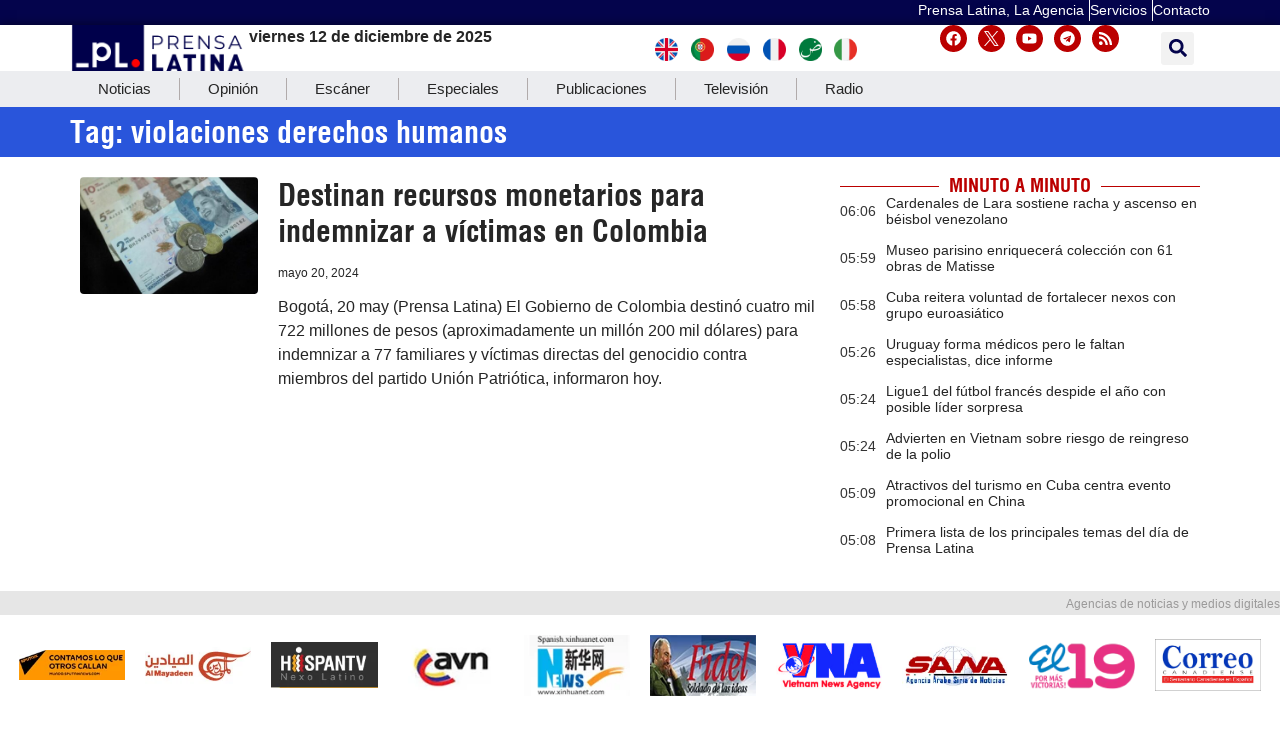

--- FILE ---
content_type: text/css
request_url: https://www.prensa-latina.cu/wp-content/plugins/display%20news%20api%20pl/css/featcards.css?ver=6.9
body_size: 426
content:
.widget_video_api2nota_widget {list-style:none;}


.news-container {
    max-width:100%;
    transition: all 0.25s ease;
    

}

.news-image {
  background-size: cover;
  background-position: center;
  height: 360px;
  position: relative;
  
}

.news-image img {
  display: none;
}

.news-content {
  padding: 10px;
  padding-bottom: 2px;
background: linear-gradient(to bottom, rgba(0, 0, 0, 0), black);
  position: absolute;
  bottom: 0;
  left: 0;
  right: 0;
  color: #fff;
}

.news-content h3 {
   font-size: 1.8em;
   font-weight: bold;
   line-height: 1.2em;
   margin: 0;
   font-family: helvetica condensed;
   font-weight: bold;

}
.news-content a {
    color: #fff;
    text-decoration: none;
  
}

.news-content a:hover {
    color: #ff0000; /* Change to your desired hover color */
}

.news-content p {
  font-size: 14px;
  margin: 0;
  font-family: helvetica;
  color: #fff;  
  margin-left:0.8em;
}

.news-meta {

display:inline-flex;

}


.enfasis {
font-size: 14px;
  margin: 0;
  font-family: helvetica;
  font-weight: bold;
  color: #fff;  
    background:#bb0000;
    padding-left:5px;
    padding-right:5px;
    padding-top:3px;
    padding-bottom:3px;



}

/* Media query para dispositivos móviles (ancho máximo de 768px) */
@media only screen and (max-width: 768px) {
  .news-container {
    padding: 5px;
    margin-bottom: 10px;
    border-radius: 5px;
    box-shadow: none;
    background-color: #fff;
  }

  .news-content {
    padding: 5px;
  }

  .news-content h3 {
    font-size: 1.2em;
  }

  .news-content p {
    font-size: 12px;
  }
}

--- FILE ---
content_type: text/css
request_url: https://www.prensa-latina.cu/wp-content/uploads/elementor/css/post-526347.css?ver=1764824656
body_size: 1838
content:
.elementor-526347 .elementor-element.elementor-element-aefa963{--display:flex;--flex-direction:row;--container-widget-width:calc( ( 1 - var( --container-widget-flex-grow ) ) * 100% );--container-widget-height:100%;--container-widget-flex-grow:1;--container-widget-align-self:stretch;--flex-wrap-mobile:wrap;--justify-content:flex-end;--align-items:center;--margin-top:0px;--margin-bottom:0px;--margin-left:0px;--margin-right:0px;--padding-top:0px;--padding-bottom:0px;--padding-left:0px;--padding-right:0px;--z-index:101;}.elementor-526347 .elementor-element.elementor-element-aefa963:not(.elementor-motion-effects-element-type-background), .elementor-526347 .elementor-element.elementor-element-aefa963 > .elementor-motion-effects-container > .elementor-motion-effects-layer{background-color:var( --e-global-color-800b78c );}.elementor-526347 .elementor-element.elementor-element-aefa963.e-con{--align-self:center;}.elementor-widget-text-editor{font-family:var( --e-global-typography-text-font-family ), Sans-serif;font-weight:var( --e-global-typography-text-font-weight );color:var( --e-global-color-text );}.elementor-widget-text-editor.elementor-drop-cap-view-stacked .elementor-drop-cap{background-color:var( --e-global-color-primary );}.elementor-widget-text-editor.elementor-drop-cap-view-framed .elementor-drop-cap, .elementor-widget-text-editor.elementor-drop-cap-view-default .elementor-drop-cap{color:var( --e-global-color-primary );border-color:var( --e-global-color-primary );}.elementor-526347 .elementor-element.elementor-element-05494de > .elementor-widget-container{margin:0px 0px -10px 0px;padding:0px 5px 0px 0px;border-style:solid;border-width:0px 1px 0px 0px;}.elementor-526347 .elementor-element.elementor-element-05494de.elementor-element{--align-self:center;}.elementor-526347 .elementor-element.elementor-element-05494de{font-family:"Helvetica", Sans-serif;font-size:14px;font-weight:300;text-transform:none;text-shadow:0px 0px 10px rgba(0,0,0,0.3);color:#FFFFFF;}.elementor-526347 .elementor-element.elementor-element-144061e > .elementor-widget-container{margin:0px 0px -10px 0px;padding:0px 5px 0px 0px;border-style:solid;border-width:0px 1px 0px 0px;}.elementor-526347 .elementor-element.elementor-element-144061e.elementor-element{--align-self:center;}.elementor-526347 .elementor-element.elementor-element-144061e{font-family:"Helvetica", Sans-serif;font-size:14px;font-weight:300;color:#FFFFFF;}.elementor-526347 .elementor-element.elementor-element-99bf41a > .elementor-widget-container{margin:0px 0px -10px 0px;padding:0px 0px 0px 0px;}.elementor-526347 .elementor-element.elementor-element-99bf41a.elementor-element{--align-self:center;}.elementor-526347 .elementor-element.elementor-element-99bf41a{font-family:"Helvetica", Sans-serif;font-size:14px;font-weight:300;color:#FFFFFF;}.elementor-526347 .elementor-element.elementor-element-7ac4f45{--display:flex;--flex-direction:row;--container-widget-width:initial;--container-widget-height:100%;--container-widget-flex-grow:1;--container-widget-align-self:stretch;--flex-wrap-mobile:wrap;--gap:0px 0px;--row-gap:0px;--column-gap:0px;box-shadow:0px 0px 10px 0px rgba(0,0,0,0.5);--margin-top:0px;--margin-bottom:0px;--margin-left:0px;--margin-right:0px;--padding-top:0px;--padding-bottom:0px;--padding-left:0px;--padding-right:0px;--z-index:101;}.elementor-526347 .elementor-element.elementor-element-7ac4f45:not(.elementor-motion-effects-element-type-background), .elementor-526347 .elementor-element.elementor-element-7ac4f45 > .elementor-motion-effects-container > .elementor-motion-effects-layer{background-color:#FFFFFF;}.elementor-526347 .elementor-element.elementor-element-a343831{--display:flex;--flex-direction:column;--container-widget-width:100%;--container-widget-height:initial;--container-widget-flex-grow:0;--container-widget-align-self:initial;--flex-wrap-mobile:wrap;--margin-top:0px;--margin-bottom:0px;--margin-left:0px;--margin-right:0px;--padding-top:0px;--padding-bottom:0px;--padding-left:0px;--padding-right:0px;}.elementor-526347 .elementor-element.elementor-element-a343831.e-con{--flex-grow:0;--flex-shrink:0;}.elementor-widget-image .widget-image-caption{color:var( --e-global-color-text );font-family:var( --e-global-typography-text-font-family ), Sans-serif;font-weight:var( --e-global-typography-text-font-weight );}.elementor-526347 .elementor-element.elementor-element-82ffd20{--display:flex;--flex-direction:column;--container-widget-width:calc( ( 1 - var( --container-widget-flex-grow ) ) * 100% );--container-widget-height:initial;--container-widget-flex-grow:0;--container-widget-align-self:initial;--flex-wrap-mobile:wrap;--justify-content:center;--align-items:center;--margin-top:0px;--margin-bottom:0px;--margin-left:0px;--margin-right:0px;--padding-top:0px;--padding-bottom:0px;--padding-left:0px;--padding-right:0px;}.elementor-526347 .elementor-element.elementor-element-82ffd20.e-con{--flex-grow:0;--flex-shrink:0;}.elementor-526347 .elementor-element.elementor-element-5ac1346{--display:flex;--flex-direction:column;--container-widget-width:100%;--container-widget-height:initial;--container-widget-flex-grow:0;--container-widget-align-self:initial;--flex-wrap-mobile:wrap;--margin-top:0px;--margin-bottom:0px;--margin-left:0px;--margin-right:0px;--padding-top:0px;--padding-bottom:0px;--padding-left:0px;--padding-right:0px;}.elementor-526347 .elementor-element.elementor-element-5ac1346.e-con{--align-self:center;--flex-grow:0;--flex-shrink:0;}.elementor-526347 .elementor-element.elementor-element-fbcd651 > .elementor-widget-container{margin:0px 0px 0px 0px;padding:0px 0px 0px 0px;}.elementor-526347 .elementor-element.elementor-element-fbcd651.elementor-element{--align-self:center;}.elementor-526347 .elementor-element.elementor-element-a199aaf{--display:flex;--flex-direction:column;--container-widget-width:calc( ( 1 - var( --container-widget-flex-grow ) ) * 100% );--container-widget-height:initial;--container-widget-flex-grow:0;--container-widget-align-self:initial;--flex-wrap-mobile:wrap;--justify-content:center;--align-items:center;--margin-top:0px;--margin-bottom:0px;--margin-left:0px;--margin-right:0px;--padding-top:0px;--padding-bottom:0px;--padding-left:0px;--padding-right:0px;}.elementor-526347 .elementor-element.elementor-element-a199aaf.e-con{--flex-grow:0;--flex-shrink:0;}.elementor-526347 .elementor-element.elementor-global-703540{--grid-template-columns:repeat(0, auto);--icon-size:15px;--grid-column-gap:7px;--grid-row-gap:0px;}.elementor-526347 .elementor-element.elementor-global-703540 .elementor-widget-container{text-align:center;}.elementor-526347 .elementor-element.elementor-global-703540 .elementor-social-icon{background-color:var( --e-global-color-f11fd3a );--icon-padding:0.4em;}.elementor-526347 .elementor-element.elementor-global-703540 .elementor-social-icon:hover{background-color:var( --e-global-color-800b78c );}.elementor-widget-search-form input[type="search"].elementor-search-form__input{font-family:var( --e-global-typography-text-font-family ), Sans-serif;font-weight:var( --e-global-typography-text-font-weight );}.elementor-widget-search-form .elementor-search-form__input,
					.elementor-widget-search-form .elementor-search-form__icon,
					.elementor-widget-search-form .elementor-lightbox .dialog-lightbox-close-button,
					.elementor-widget-search-form .elementor-lightbox .dialog-lightbox-close-button:hover,
					.elementor-widget-search-form.elementor-search-form--skin-full_screen input[type="search"].elementor-search-form__input{color:var( --e-global-color-text );fill:var( --e-global-color-text );}.elementor-widget-search-form .elementor-search-form__submit{font-family:var( --e-global-typography-text-font-family ), Sans-serif;font-weight:var( --e-global-typography-text-font-weight );background-color:var( --e-global-color-secondary );}.elementor-526347 .elementor-element.elementor-element-f7ae4cc.elementor-element{--align-self:center;}.elementor-526347 .elementor-element.elementor-element-f7ae4cc .elementor-search-form{text-align:center;}.elementor-526347 .elementor-element.elementor-element-f7ae4cc .elementor-search-form__toggle{--e-search-form-toggle-size:33px;--e-search-form-toggle-color:var( --e-global-color-800b78c );}.elementor-526347 .elementor-element.elementor-element-f7ae4cc .elementor-search-form__input,
					.elementor-526347 .elementor-element.elementor-element-f7ae4cc .elementor-search-form__icon,
					.elementor-526347 .elementor-element.elementor-element-f7ae4cc .elementor-lightbox .dialog-lightbox-close-button,
					.elementor-526347 .elementor-element.elementor-element-f7ae4cc .elementor-lightbox .dialog-lightbox-close-button:hover,
					.elementor-526347 .elementor-element.elementor-element-f7ae4cc.elementor-search-form--skin-full_screen input[type="search"].elementor-search-form__input{color:#FFFFFF;fill:#FFFFFF;}.elementor-526347 .elementor-element.elementor-element-f7ae4cc:not(.elementor-search-form--skin-full_screen) .elementor-search-form__container{border-radius:3px;}.elementor-526347 .elementor-element.elementor-element-f7ae4cc.elementor-search-form--skin-full_screen input[type="search"].elementor-search-form__input{border-radius:3px;}.elementor-526347 .elementor-element.elementor-element-4214747{--display:flex;--flex-direction:row;--container-widget-width:initial;--container-widget-height:100%;--container-widget-flex-grow:1;--container-widget-align-self:stretch;--flex-wrap-mobile:wrap;--margin-top:0px;--margin-bottom:0px;--margin-left:0px;--margin-right:0px;--padding-top:0px;--padding-bottom:0px;--padding-left:0px;--padding-right:0px;--z-index:101;}.elementor-526347 .elementor-element.elementor-element-4214747:not(.elementor-motion-effects-element-type-background), .elementor-526347 .elementor-element.elementor-element-4214747 > .elementor-motion-effects-container > .elementor-motion-effects-layer{background-color:#ECEDF0;}.elementor-widget-nav-menu .elementor-nav-menu .elementor-item{font-family:var( --e-global-typography-primary-font-family ), Sans-serif;font-weight:var( --e-global-typography-primary-font-weight );}.elementor-widget-nav-menu .elementor-nav-menu--main .elementor-item{color:var( --e-global-color-text );fill:var( --e-global-color-text );}.elementor-widget-nav-menu .elementor-nav-menu--main .elementor-item:hover,
					.elementor-widget-nav-menu .elementor-nav-menu--main .elementor-item.elementor-item-active,
					.elementor-widget-nav-menu .elementor-nav-menu--main .elementor-item.highlighted,
					.elementor-widget-nav-menu .elementor-nav-menu--main .elementor-item:focus{color:var( --e-global-color-accent );fill:var( --e-global-color-accent );}.elementor-widget-nav-menu .elementor-nav-menu--main:not(.e--pointer-framed) .elementor-item:before,
					.elementor-widget-nav-menu .elementor-nav-menu--main:not(.e--pointer-framed) .elementor-item:after{background-color:var( --e-global-color-accent );}.elementor-widget-nav-menu .e--pointer-framed .elementor-item:before,
					.elementor-widget-nav-menu .e--pointer-framed .elementor-item:after{border-color:var( --e-global-color-accent );}.elementor-widget-nav-menu{--e-nav-menu-divider-color:var( --e-global-color-text );}.elementor-widget-nav-menu .elementor-nav-menu--dropdown .elementor-item, .elementor-widget-nav-menu .elementor-nav-menu--dropdown  .elementor-sub-item{font-family:var( --e-global-typography-accent-font-family ), Sans-serif;font-weight:var( --e-global-typography-accent-font-weight );}.elementor-526347 .elementor-element.elementor-element-1047646 > .elementor-widget-container{border-radius:0px 0px 0px 0px;}.elementor-526347 .elementor-element.elementor-element-1047646 .elementor-nav-menu .elementor-item{font-family:"Helvetica", Sans-serif;font-size:15px;font-weight:400;}.elementor-526347 .elementor-element.elementor-element-1047646 .elementor-nav-menu--main .elementor-item{color:var( --e-global-color-primary );fill:var( --e-global-color-primary );padding-left:28px;padding-right:28px;padding-top:8px;padding-bottom:8px;}.elementor-526347 .elementor-element.elementor-element-1047646 .elementor-nav-menu--main .elementor-item:hover,
					.elementor-526347 .elementor-element.elementor-element-1047646 .elementor-nav-menu--main .elementor-item.elementor-item-active,
					.elementor-526347 .elementor-element.elementor-element-1047646 .elementor-nav-menu--main .elementor-item.highlighted,
					.elementor-526347 .elementor-element.elementor-element-1047646 .elementor-nav-menu--main .elementor-item:focus{color:#fff;}.elementor-526347 .elementor-element.elementor-element-1047646{--e-nav-menu-divider-content:"";--e-nav-menu-divider-style:solid;--e-nav-menu-divider-width:1px;--e-nav-menu-divider-height:22px;--e-nav-menu-divider-color:#B1ABAB;}.elementor-526347 .elementor-element.elementor-element-f9f2a54{--display:flex;--flex-direction:row;--container-widget-width:initial;--container-widget-height:100%;--container-widget-flex-grow:1;--container-widget-align-self:stretch;--flex-wrap-mobile:wrap;--gap:0px 0px;--row-gap:0px;--column-gap:0px;}.elementor-526347 .elementor-element.elementor-element-f014e9a{--display:flex;--flex-direction:column;--container-widget-width:100%;--container-widget-height:initial;--container-widget-flex-grow:0;--container-widget-align-self:initial;--flex-wrap-mobile:wrap;}.elementor-526347 .elementor-element.elementor-element-f014e9a.e-con{--flex-grow:0;--flex-shrink:0;}.elementor-526347 .elementor-element.elementor-element-51a742e{--display:flex;--flex-direction:column;--container-widget-width:100%;--container-widget-height:initial;--container-widget-flex-grow:0;--container-widget-align-self:initial;--flex-wrap-mobile:wrap;}.elementor-widget-icon-box.elementor-view-stacked .elementor-icon{background-color:var( --e-global-color-primary );}.elementor-widget-icon-box.elementor-view-framed .elementor-icon, .elementor-widget-icon-box.elementor-view-default .elementor-icon{fill:var( --e-global-color-primary );color:var( --e-global-color-primary );border-color:var( --e-global-color-primary );}.elementor-widget-icon-box .elementor-icon-box-title, .elementor-widget-icon-box .elementor-icon-box-title a{font-family:var( --e-global-typography-primary-font-family ), Sans-serif;font-weight:var( --e-global-typography-primary-font-weight );}.elementor-widget-icon-box .elementor-icon-box-title{color:var( --e-global-color-primary );}.elementor-widget-icon-box:has(:hover) .elementor-icon-box-title,
					 .elementor-widget-icon-box:has(:focus) .elementor-icon-box-title{color:var( --e-global-color-primary );}.elementor-widget-icon-box .elementor-icon-box-description{font-family:var( --e-global-typography-text-font-family ), Sans-serif;font-weight:var( --e-global-typography-text-font-weight );color:var( --e-global-color-text );}.elementor-526347 .elementor-element.elementor-element-b4b007d{--icon-box-icon-margin:15px;}.elementor-526347 .elementor-element.elementor-element-b4b007d.elementor-view-stacked .elementor-icon{background-color:var( --e-global-color-800b78c );}.elementor-526347 .elementor-element.elementor-element-b4b007d.elementor-view-framed .elementor-icon, .elementor-526347 .elementor-element.elementor-element-b4b007d.elementor-view-default .elementor-icon{fill:var( --e-global-color-800b78c );color:var( --e-global-color-800b78c );border-color:var( --e-global-color-800b78c );}.elementor-526347 .elementor-element.elementor-element-b4b007d .elementor-icon-box-title, .elementor-526347 .elementor-element.elementor-element-b4b007d .elementor-icon-box-title a{font-family:"Helvetica", Sans-serif;font-weight:300;}.elementor-526347 .elementor-element.elementor-element-b4b007d .elementor-icon-box-title{color:var( --e-global-color-800b78c );}.elementor-526347 .elementor-element.elementor-element-1044c26{--display:flex;--flex-direction:row;--container-widget-width:initial;--container-widget-height:100%;--container-widget-flex-grow:1;--container-widget-align-self:stretch;--flex-wrap-mobile:wrap;--margin-top:0px;--margin-bottom:0px;--margin-left:0px;--margin-right:0px;--padding-top:0px;--padding-bottom:0px;--padding-left:0px;--padding-right:0px;--z-index:101;}.elementor-526347 .elementor-element.elementor-element-1044c26:not(.elementor-motion-effects-element-type-background), .elementor-526347 .elementor-element.elementor-element-1044c26 > .elementor-motion-effects-container > .elementor-motion-effects-layer{background-color:var( --e-global-color-4a31e37 );}@media(max-width:767px){.elementor-526347 .elementor-element.elementor-element-f9f2a54{--margin-top:0px;--margin-bottom:0px;--margin-left:0px;--margin-right:0px;--padding-top:0px;--padding-bottom:0px;--padding-left:0px;--padding-right:0px;}.elementor-526347 .elementor-element.elementor-element-f014e9a{--width:31.706%;--margin-top:0px;--margin-bottom:0px;--margin-left:0px;--margin-right:0px;--padding-top:0px;--padding-bottom:0px;--padding-left:0px;--padding-right:0px;}.elementor-526347 .elementor-element.elementor-element-d091f28 img{width:100%;}.elementor-526347 .elementor-element.elementor-element-51a742e{--width:68%;--justify-content:center;--align-items:flex-end;--container-widget-width:calc( ( 1 - var( --container-widget-flex-grow ) ) * 100% );}.elementor-526347 .elementor-element.elementor-element-b4b007d > .elementor-widget-container{margin:0px 0px 0px 0px;padding:0px 0px 0px 0px;}.elementor-526347 .elementor-element.elementor-element-b4b007d.elementor-element{--align-self:flex-end;}.elementor-526347 .elementor-element.elementor-element-b4b007d .elementor-icon-box-title{margin-block-end:2px;}.elementor-526347 .elementor-element.elementor-element-b4b007d .elementor-icon{font-size:20px;}.elementor-526347 .elementor-element.elementor-element-b4b007d .elementor-icon-box-title, .elementor-526347 .elementor-element.elementor-element-b4b007d .elementor-icon-box-title a{font-size:12px;}}@media(min-width:768px){.elementor-526347 .elementor-element.elementor-element-a343831{--width:15.709%;}.elementor-526347 .elementor-element.elementor-element-82ffd20{--width:32%;}.elementor-526347 .elementor-element.elementor-element-5ac1346{--width:25%;}.elementor-526347 .elementor-element.elementor-element-a199aaf{--width:23%;}.elementor-526347 .elementor-element.elementor-element-f014e9a{--width:50%;}.elementor-526347 .elementor-element.elementor-element-51a742e{--width:50%;}}/* Start custom CSS for shortcode, class: .elementor-element-ca80bab */.elementor-526347 .elementor-element.elementor-element-ca80bab { font-family: helvetica; color:#262626; font-weight: 600;}/* End custom CSS */
/* Start custom CSS for html, class: .elementor-element-fbcd651 */.bandera {
	margin: 0.4em;
	height: 23px;
	width: 23px;	
	float: left;
  
  
}
.english {background-image: url('https://www.prensa-latina.cu/wp-content/uploads/2023/07/reino-unido1.png');}/* End custom CSS */

--- FILE ---
content_type: text/css
request_url: https://www.prensa-latina.cu/wp-content/uploads/elementor/css/post-526391.css?ver=1764824656
body_size: 1213
content:
.elementor-526391 .elementor-element.elementor-element-66c31f1{--display:flex;--flex-direction:row;--container-widget-width:initial;--container-widget-height:100%;--container-widget-flex-grow:1;--container-widget-align-self:stretch;--flex-wrap-mobile:wrap;}.elementor-526391 .elementor-element.elementor-element-66c31f1:not(.elementor-motion-effects-element-type-background), .elementor-526391 .elementor-element.elementor-element-66c31f1 > .elementor-motion-effects-container > .elementor-motion-effects-layer{background-color:#F6F6FF;}.elementor-526391 .elementor-element.elementor-element-5960ccc{--grid-template-columns:repeat(0, auto);--icon-size:15px;--grid-column-gap:7px;--grid-row-gap:0px;}.elementor-526391 .elementor-element.elementor-element-5960ccc .elementor-widget-container{text-align:center;}.elementor-526391 .elementor-element.elementor-element-5960ccc .elementor-social-icon{background-color:var( --e-global-color-f11fd3a );--icon-padding:0.4em;}.elementor-526391 .elementor-element.elementor-element-5960ccc .elementor-social-icon:hover{background-color:var( --e-global-color-800b78c );}.elementor-widget-search-form input[type="search"].elementor-search-form__input{font-family:var( --e-global-typography-text-font-family ), Sans-serif;font-weight:var( --e-global-typography-text-font-weight );}.elementor-widget-search-form .elementor-search-form__input,
					.elementor-widget-search-form .elementor-search-form__icon,
					.elementor-widget-search-form .elementor-lightbox .dialog-lightbox-close-button,
					.elementor-widget-search-form .elementor-lightbox .dialog-lightbox-close-button:hover,
					.elementor-widget-search-form.elementor-search-form--skin-full_screen input[type="search"].elementor-search-form__input{color:var( --e-global-color-text );fill:var( --e-global-color-text );}.elementor-widget-search-form .elementor-search-form__submit{font-family:var( --e-global-typography-text-font-family ), Sans-serif;font-weight:var( --e-global-typography-text-font-weight );background-color:var( --e-global-color-secondary );}.elementor-526391 .elementor-element.elementor-element-9f43dcc .elementor-search-form{text-align:left;}.elementor-526391 .elementor-element.elementor-element-9f43dcc .elementor-search-form__toggle{--e-search-form-toggle-size:33px;}.elementor-526391 .elementor-element.elementor-element-9f43dcc .elementor-search-form__input,
					.elementor-526391 .elementor-element.elementor-element-9f43dcc .elementor-search-form__icon,
					.elementor-526391 .elementor-element.elementor-element-9f43dcc .elementor-lightbox .dialog-lightbox-close-button,
					.elementor-526391 .elementor-element.elementor-element-9f43dcc .elementor-lightbox .dialog-lightbox-close-button:hover,
					.elementor-526391 .elementor-element.elementor-element-9f43dcc.elementor-search-form--skin-full_screen input[type="search"].elementor-search-form__input{color:#FFFFFF;fill:#FFFFFF;}.elementor-526391 .elementor-element.elementor-element-9f43dcc:not(.elementor-search-form--skin-full_screen) .elementor-search-form__container{border-radius:3px;}.elementor-526391 .elementor-element.elementor-element-9f43dcc.elementor-search-form--skin-full_screen input[type="search"].elementor-search-form__input{border-radius:3px;}.elementor-526391 .elementor-element.elementor-element-9ddba3f{--display:flex;--flex-direction:row;--container-widget-width:calc( ( 1 - var( --container-widget-flex-grow ) ) * 100% );--container-widget-height:100%;--container-widget-flex-grow:1;--container-widget-align-self:stretch;--flex-wrap-mobile:wrap;--align-items:stretch;--gap:0px 0px;--row-gap:0px;--column-gap:0px;--margin-top:0px;--margin-bottom:0px;--margin-left:0px;--margin-right:0px;--padding-top:0px;--padding-bottom:0px;--padding-left:0px;--padding-right:0px;}.elementor-526391 .elementor-element.elementor-element-994c5c9{--display:flex;--margin-top:0px;--margin-bottom:0px;--margin-left:0px;--margin-right:0px;--padding-top:0px;--padding-bottom:0px;--padding-left:0px;--padding-right:0px;}.elementor-widget-heading .elementor-heading-title{font-family:var( --e-global-typography-primary-font-family ), Sans-serif;font-weight:var( --e-global-typography-primary-font-weight );color:var( --e-global-color-primary );}.elementor-526391 .elementor-element.elementor-element-4d10e09 > .elementor-widget-container{background-color:#E6E6E6;margin:0px 0px 0px 0px;padding:0px 0px 0px 0px;}.elementor-526391 .elementor-element.elementor-element-4d10e09{text-align:right;}.elementor-526391 .elementor-element.elementor-element-4d10e09 .elementor-heading-title{font-family:"Helvetica", Sans-serif;font-size:12px;font-weight:400;color:#9B9A9A;}.elementor-widget-media-carousel .elementor-carousel-image-overlay{font-family:var( --e-global-typography-accent-font-family ), Sans-serif;font-weight:var( --e-global-typography-accent-font-weight );}.elementor-526391 .elementor-element.elementor-element-2ca629f.elementor-skin-slideshow .elementor-main-swiper:not(.elementor-thumbnails-swiper){margin-bottom:20px;}.elementor-526391 .elementor-element.elementor-element-2ca629f .elementor-main-swiper{height:100px;width:97%;}.elementor-526391 .elementor-element.elementor-element-2ca629f .elementor-swiper-button{font-size:10px;}.elementor-526391 .elementor-element.elementor-element-2ca629f .elementor-main-swiper:not(.elementor-thumbnails-swiper) .elementor-carousel-image{background-size:contain;}.elementor-526391 .elementor-element.elementor-element-2ca629f .elementor-carousel-image-overlay{--e-carousel-image-overlay-icon-size:22px;}.elementor-widget-divider{--divider-color:var( --e-global-color-secondary );}.elementor-widget-divider .elementor-divider__text{color:var( --e-global-color-secondary );font-family:var( --e-global-typography-secondary-font-family ), Sans-serif;font-weight:var( --e-global-typography-secondary-font-weight );}.elementor-widget-divider.elementor-view-stacked .elementor-icon{background-color:var( --e-global-color-secondary );}.elementor-widget-divider.elementor-view-framed .elementor-icon, .elementor-widget-divider.elementor-view-default .elementor-icon{color:var( --e-global-color-secondary );border-color:var( --e-global-color-secondary );}.elementor-widget-divider.elementor-view-framed .elementor-icon, .elementor-widget-divider.elementor-view-default .elementor-icon svg{fill:var( --e-global-color-secondary );}.elementor-526391 .elementor-element.elementor-element-583a727{--divider-border-style:solid;--divider-color:#BFBFBF;--divider-border-width:1px;}.elementor-526391 .elementor-element.elementor-element-583a727 .elementor-divider-separator{width:100%;}.elementor-526391 .elementor-element.elementor-element-583a727 .elementor-divider{padding-block-start:15px;padding-block-end:15px;}.elementor-526391 .elementor-element.elementor-element-864c610{--display:flex;--flex-direction:row;--container-widget-width:initial;--container-widget-height:100%;--container-widget-flex-grow:1;--container-widget-align-self:stretch;--flex-wrap-mobile:wrap;--gap:0px 0px;--row-gap:0px;--column-gap:0px;}.elementor-526391 .elementor-element.elementor-element-864c610:not(.elementor-motion-effects-element-type-background), .elementor-526391 .elementor-element.elementor-element-864c610 > .elementor-motion-effects-container > .elementor-motion-effects-layer{background-color:var( --e-global-color-800b78c );}.elementor-526391 .elementor-element.elementor-element-8c07125{--display:flex;--flex-direction:column;--container-widget-width:100%;--container-widget-height:initial;--container-widget-flex-grow:0;--container-widget-align-self:initial;--flex-wrap-mobile:wrap;}.elementor-526391 .elementor-element.elementor-element-8c07125.e-con{--flex-grow:0;--flex-shrink:0;}.elementor-widget-image .widget-image-caption{color:var( --e-global-color-text );font-family:var( --e-global-typography-text-font-family ), Sans-serif;font-weight:var( --e-global-typography-text-font-weight );}.elementor-526391 .elementor-element.elementor-element-7cf9456{--display:flex;--flex-direction:column;--container-widget-width:100%;--container-widget-height:initial;--container-widget-flex-grow:0;--container-widget-align-self:initial;--flex-wrap-mobile:wrap;}.elementor-widget-text-editor{font-family:var( --e-global-typography-text-font-family ), Sans-serif;font-weight:var( --e-global-typography-text-font-weight );color:var( --e-global-color-text );}.elementor-widget-text-editor.elementor-drop-cap-view-stacked .elementor-drop-cap{background-color:var( --e-global-color-primary );}.elementor-widget-text-editor.elementor-drop-cap-view-framed .elementor-drop-cap, .elementor-widget-text-editor.elementor-drop-cap-view-default .elementor-drop-cap{color:var( --e-global-color-primary );border-color:var( --e-global-color-primary );}.elementor-526391 .elementor-element.elementor-element-6c07d5c{font-family:"Helvetica", Sans-serif;font-size:12px;font-weight:400;color:#FFFFFF;}@media(min-width:768px){.elementor-526391 .elementor-element.elementor-element-8c07125{--width:10%;}.elementor-526391 .elementor-element.elementor-element-7cf9456{--width:91%;}}@media(max-width:1024px){.elementor-526391 .elementor-element.elementor-element-2ca629f.elementor-skin-slideshow .elementor-main-swiper:not(.elementor-thumbnails-swiper){margin-bottom:10px;}}@media(max-width:767px){.elementor-526391 .elementor-element.elementor-element-66c31f1{--justify-content:center;--align-items:center;--container-widget-width:calc( ( 1 - var( --container-widget-flex-grow ) ) * 100% );}.elementor-526391 .elementor-element.elementor-element-5960ccc{--icon-size:17px;--grid-column-gap:8px;}.elementor-526391 .elementor-element.elementor-element-4d10e09 .elementor-heading-title{font-size:14px;}.elementor-526391 .elementor-element.elementor-element-2ca629f.elementor-skin-slideshow .elementor-main-swiper:not(.elementor-thumbnails-swiper){margin-bottom:10px;}.elementor-526391 .elementor-element.elementor-element-2ca629f .elementor-main-swiper{height:100px;width:100%;}.elementor-526391 .elementor-element.elementor-element-d4d380f img{width:21%;}}

--- FILE ---
content_type: text/css
request_url: https://www.prensa-latina.cu/wp-content/uploads/elementor/css/post-528025.css?ver=1764976943
body_size: 1455
content:
.elementor-528025 .elementor-element.elementor-element-915221f{--display:flex;--flex-direction:row;--container-widget-width:initial;--container-widget-height:100%;--container-widget-flex-grow:1;--container-widget-align-self:stretch;--flex-wrap-mobile:wrap;}.elementor-528025 .elementor-element.elementor-element-915221f:not(.elementor-motion-effects-element-type-background), .elementor-528025 .elementor-element.elementor-element-915221f > .elementor-motion-effects-container > .elementor-motion-effects-layer{background-color:var( --e-global-color-4a31e37 );}.elementor-widget-theme-archive-title .elementor-heading-title{font-family:var( --e-global-typography-primary-font-family ), Sans-serif;font-weight:var( --e-global-typography-primary-font-weight );color:var( --e-global-color-primary );}.elementor-528025 .elementor-element.elementor-element-6e0d872 .elementor-heading-title{font-family:"Helvetica condensed", Sans-serif;font-size:30px;font-weight:600;color:#FFFFFF;}.elementor-528025 .elementor-element.elementor-element-67cf7b7{--display:flex;--flex-direction:row;--container-widget-width:initial;--container-widget-height:100%;--container-widget-flex-grow:1;--container-widget-align-self:stretch;--flex-wrap-mobile:wrap;--gap:0px 0px;--row-gap:0px;--column-gap:0px;}.elementor-528025 .elementor-element.elementor-element-3dd12e9{--display:flex;--flex-direction:column;--container-widget-width:100%;--container-widget-height:initial;--container-widget-flex-grow:0;--container-widget-align-self:initial;--flex-wrap-mobile:wrap;}.elementor-widget-archive-posts .elementor-button{background-color:var( --e-global-color-accent );font-family:var( --e-global-typography-accent-font-family ), Sans-serif;font-weight:var( --e-global-typography-accent-font-weight );}.elementor-widget-archive-posts .elementor-post__title, .elementor-widget-archive-posts .elementor-post__title a{color:var( --e-global-color-secondary );font-family:var( --e-global-typography-primary-font-family ), Sans-serif;font-weight:var( --e-global-typography-primary-font-weight );}.elementor-widget-archive-posts .elementor-post__meta-data{font-family:var( --e-global-typography-secondary-font-family ), Sans-serif;font-weight:var( --e-global-typography-secondary-font-weight );}.elementor-widget-archive-posts .elementor-post__excerpt p{font-family:var( --e-global-typography-text-font-family ), Sans-serif;font-weight:var( --e-global-typography-text-font-weight );}.elementor-widget-archive-posts .elementor-post__read-more{color:var( --e-global-color-accent );}.elementor-widget-archive-posts a.elementor-post__read-more{font-family:var( --e-global-typography-accent-font-family ), Sans-serif;font-weight:var( --e-global-typography-accent-font-weight );}.elementor-widget-archive-posts .elementor-post__card .elementor-post__badge{background-color:var( --e-global-color-accent );font-family:var( --e-global-typography-accent-font-family ), Sans-serif;font-weight:var( --e-global-typography-accent-font-weight );}.elementor-widget-archive-posts .elementor-pagination{font-family:var( --e-global-typography-secondary-font-family ), Sans-serif;font-weight:var( --e-global-typography-secondary-font-weight );}.elementor-widget-archive-posts .e-load-more-message{font-family:var( --e-global-typography-secondary-font-family ), Sans-serif;font-weight:var( --e-global-typography-secondary-font-weight );}.elementor-widget-archive-posts .elementor-posts-nothing-found{color:var( --e-global-color-text );font-family:var( --e-global-typography-text-font-family ), Sans-serif;font-weight:var( --e-global-typography-text-font-weight );}.elementor-528025 .elementor-element.elementor-element-4309d3c{--grid-row-gap:35px;--grid-column-gap:30px;}.elementor-528025 .elementor-element.elementor-element-4309d3c .elementor-posts-container .elementor-post__thumbnail{padding-bottom:calc( 0.66 * 100% );}.elementor-528025 .elementor-element.elementor-element-4309d3c:after{content:"0.66";}.elementor-528025 .elementor-element.elementor-element-4309d3c .elementor-post__thumbnail__link{width:24%;}.elementor-528025 .elementor-element.elementor-element-4309d3c .elementor-post__meta-data span + span:before{content:"///";}.elementor-528025 .elementor-element.elementor-element-4309d3c .elementor-post__thumbnail{border-radius:4px 4px 4px 4px;}.elementor-528025 .elementor-element.elementor-element-4309d3c.elementor-posts--thumbnail-left .elementor-post__thumbnail__link{margin-right:20px;}.elementor-528025 .elementor-element.elementor-element-4309d3c.elementor-posts--thumbnail-right .elementor-post__thumbnail__link{margin-left:20px;}.elementor-528025 .elementor-element.elementor-element-4309d3c.elementor-posts--thumbnail-top .elementor-post__thumbnail__link{margin-bottom:20px;}.elementor-528025 .elementor-element.elementor-element-4309d3c .elementor-post__title, .elementor-528025 .elementor-element.elementor-element-4309d3c .elementor-post__title a{color:var( --e-global-color-primary );font-family:"Helvetica condensed", Sans-serif;font-size:30px;font-weight:600;}.elementor-528025 .elementor-element.elementor-element-4309d3c .elementor-post__title{margin-bottom:17px;}.elementor-528025 .elementor-element.elementor-element-4309d3c .elementor-post__meta-data{color:var( --e-global-color-primary );font-family:"Helvetica", Sans-serif;font-weight:400;margin-bottom:14px;}.elementor-528025 .elementor-element.elementor-element-4309d3c .elementor-post__excerpt p{color:var( --e-global-color-primary );font-family:"Helvetica", Sans-serif;font-size:16px;font-weight:300;line-height:24px;}.elementor-528025 .elementor-element.elementor-element-4309d3c .elementor-pagination{text-align:center;font-family:"Helvetica condensed", Sans-serif;font-weight:400;}body:not(.rtl) .elementor-528025 .elementor-element.elementor-element-4309d3c .elementor-pagination .page-numbers:not(:first-child){margin-left:calc( 10px/2 );}body:not(.rtl) .elementor-528025 .elementor-element.elementor-element-4309d3c .elementor-pagination .page-numbers:not(:last-child){margin-right:calc( 10px/2 );}body.rtl .elementor-528025 .elementor-element.elementor-element-4309d3c .elementor-pagination .page-numbers:not(:first-child){margin-right:calc( 10px/2 );}body.rtl .elementor-528025 .elementor-element.elementor-element-4309d3c .elementor-pagination .page-numbers:not(:last-child){margin-left:calc( 10px/2 );}.elementor-528025 .elementor-element.elementor-element-de7cd6a{--display:flex;--flex-direction:column;--container-widget-width:100%;--container-widget-height:initial;--container-widget-flex-grow:0;--container-widget-align-self:initial;--flex-wrap-mobile:wrap;}.elementor-widget-divider{--divider-color:var( --e-global-color-secondary );}.elementor-widget-divider .elementor-divider__text{color:var( --e-global-color-secondary );font-family:var( --e-global-typography-secondary-font-family ), Sans-serif;font-weight:var( --e-global-typography-secondary-font-weight );}.elementor-widget-divider.elementor-view-stacked .elementor-icon{background-color:var( --e-global-color-secondary );}.elementor-widget-divider.elementor-view-framed .elementor-icon, .elementor-widget-divider.elementor-view-default .elementor-icon{color:var( --e-global-color-secondary );border-color:var( --e-global-color-secondary );}.elementor-widget-divider.elementor-view-framed .elementor-icon, .elementor-widget-divider.elementor-view-default .elementor-icon svg{fill:var( --e-global-color-secondary );}.elementor-528025 .elementor-element.elementor-element-9f6ef97{--divider-border-style:solid;--divider-color:var( --e-global-color-f11fd3a );--divider-border-width:1px;}.elementor-528025 .elementor-element.elementor-element-9f6ef97 .elementor-divider-separator{width:100%;}.elementor-528025 .elementor-element.elementor-element-9f6ef97 .elementor-divider{padding-block-start:0px;padding-block-end:0px;}.elementor-528025 .elementor-element.elementor-element-9f6ef97 .elementor-divider__text{color:var( --e-global-color-f11fd3a );font-family:"Helvetica condensed", Sans-serif;font-size:18px;font-weight:900;}@media(max-width:767px){.elementor-528025 .elementor-element.elementor-element-4309d3c .elementor-posts-container .elementor-post__thumbnail{padding-bottom:calc( 0.5 * 100% );}.elementor-528025 .elementor-element.elementor-element-4309d3c:after{content:"0.5";}.elementor-528025 .elementor-element.elementor-element-4309d3c .elementor-post__thumbnail__link{width:100%;}}@media(min-width:768px){.elementor-528025 .elementor-element.elementor-element-3dd12e9{--width:66.6666%;}.elementor-528025 .elementor-element.elementor-element-de7cd6a{--width:33.3333%;}}/* Start custom CSS for global, class: .elementor-global-526451 */.timeline-container {
  display: flex;
  flex-wrap: wrap;
}

.timeline-item {
  width: 100%;
  display: flex;
  justify-content: space-between;
  align-items: center;
  margin-bottom: 15px;
}

.timeline-item-content {
  display: flex;
  flex-direction: row;
  align-items: center;
}

timeline-item-icon {
  display: flex;
  justify-content: center;
  align-items: center;
  height: 10px;
  width: 10px;
  background-color: #ccc;
  border-radius: 50%;
  margin-right: 10px;
}



@keyframes pulse {
  0% {
    transform: scale(1);
    background-color: #ccc;
  }
  50% {
    transform: scale(1.1);
    background-color: #ff0; /* Change the background color to yellow */
  }
  100% {
    transform: scale(1);
    background-color: #ccc;
  }
}
.timeline-item-time {
  font-size: 14px;
  font-weight: 400;
  margin-right: 10px;
  font-family: helvetica
}

.timeline-item-title {
  font-size: 14px;
  font-weight: 400;
  margin: 0;
  
}
.timeline-item-title a {color:#262626;
    font-family: helvetica
}
.timeline-item-title a:hover {color:#bb0000;}/* End custom CSS */
/* Start Custom Fonts CSS */@font-face {
	font-family: 'Helvetica condensed';
	font-style: normal;
	font-weight: bold;
	font-display: auto;
	src: url('https://www.prensa-latina.cu/wp-content/uploads/2023/07/helvetica_condensed_bold_1.woff') format('woff'),
		url('https://www.prensa-latina.cu/wp-content/uploads/2023/07/helvetica_condensed_bold.ttf') format('truetype');
}
@font-face {
	font-family: 'Helvetica condensed';
	font-style: normal;
	font-weight: normal;
	font-display: auto;
	src: url('https://www.prensa-latina.cu/wp-content/uploads/2023/07/Helvetica-Condensed-Regular.woff') format('woff');
}
/* End Custom Fonts CSS */

--- FILE ---
content_type: text/css
request_url: https://www.prensa-latina.cu/wp-content/uploads/elementor/css/post-526562.css?ver=1764824656
body_size: 233
content:
.elementor-526562 .elementor-element.elementor-element-9e517f7{--display:flex;--flex-direction:row;--container-widget-width:initial;--container-widget-height:100%;--container-widget-flex-grow:1;--container-widget-align-self:stretch;--flex-wrap-mobile:wrap;--margin-top:0px;--margin-bottom:0px;--margin-left:0px;--margin-right:0px;--padding-top:0px;--padding-bottom:0px;--padding-left:0px;--padding-right:0px;}#elementor-popup-modal-526562 .dialog-widget-content{animation-duration:1.2s;background-color:#315CDD00;}#elementor-popup-modal-526562 .dialog-message{width:300px;height:auto;}#elementor-popup-modal-526562{justify-content:flex-start;align-items:flex-end;}#elementor-popup-modal-526562 .dialog-close-button{display:flex;top:500px;background-color:#EDEDED;font-size:15px;}body:not(.rtl) #elementor-popup-modal-526562 .dialog-close-button{right:81%;}body.rtl #elementor-popup-modal-526562 .dialog-close-button{left:81%;}#elementor-popup-modal-526562 .dialog-close-button i{color:#1013AF;}#elementor-popup-modal-526562 .dialog-close-button svg{fill:#1013AF;}#elementor-popup-modal-526562 .dialog-close-button:hover{background-color:#00000000;}@media(max-width:767px){#elementor-popup-modal-526562{justify-content:flex-start;align-items:flex-end;}#elementor-popup-modal-526562 .dialog-close-button{top:80%;font-size:21px;}body:not(.rtl) #elementor-popup-modal-526562 .dialog-close-button{right:104px;}body.rtl #elementor-popup-modal-526562 .dialog-close-button{left:104px;}}